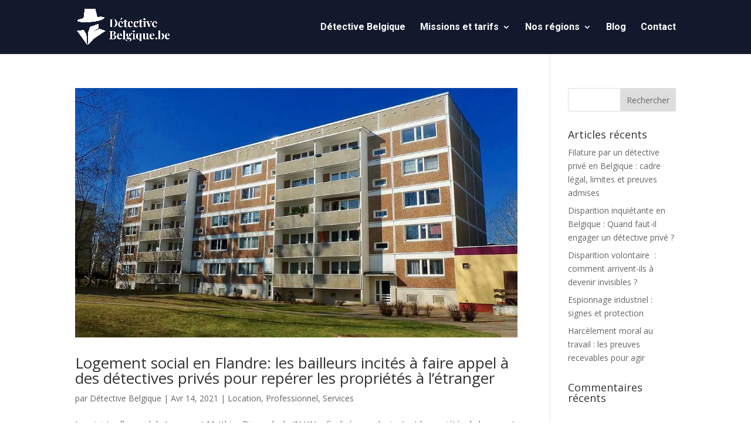

--- FILE ---
content_type: application/javascript; charset=utf-8
request_url: https://www.detectivebelgique.be/wp-content/plugins/upartner-meta-keywords/assets/js/main.js?ver=1.0
body_size: -93
content:
const upartnermetakeywords_ajaxUrl = upartnermetakeywords_vars.ajaxUrl;
